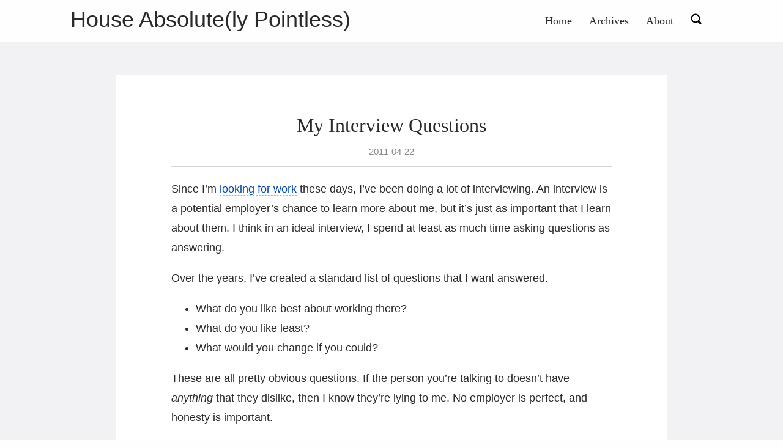

--- FILE ---
content_type: text/html; charset=utf-8
request_url: https://blog.urth.org/2011/04/22/my-interview-questions/
body_size: 8158
content:
<!doctype html><html lang=en itemscope itemtype=http://schema.org/WebPage><head><meta charset=utf-8><meta http-equiv=X-UA-Compatible content="IE=edge"><title>My Interview Questions - House Absolute(ly Pointless)</title>
<meta name=renderer content="webkit"><meta name=viewport content="width=device-width,initial-scale=1,user-scalable=yes"><meta name=MobileOptimized content="width"><meta name=HandheldFriendly content="true"><meta name=applicable-device content="pc,mobile"><meta name=theme-color content="#f8f5ec"><meta name=msapplication-navbutton-color content="#f8f5ec"><meta name=apple-mobile-web-app-capable content="yes"><meta name=apple-mobile-web-app-status-bar-style content="#f8f5ec"><meta name=mobile-web-app-capable content="yes"><meta name=author content="Dave Rolsky"><meta name=description content="Since I&amp;rsquo;m looking for work these days, I&amp;rsquo;ve been doing a lot of interviewing. An interview is a potential employer&amp;rsquo;s chance to learn more about me, but it&amp;rsquo;s just as important that I learn about them. I think in an ideal interview, I spend at least as much time asking questions as answering.
Over the years, I&amp;rsquo;ve created a standard list of questions that I want answered.
What do you like best about working there?"><meta name=generator content="Hugo 0.124.1"><link rel=canonical href=https://blog.urth.org/2011/04/22/my-interview-questions/><link rel=icon href=/favicon.ico><link rel=stylesheet href=/sass/jane.b2e4f070d18a068d89a474b3dd6bd996b92e02fe90b84f94907d3cce2f1593f7.css integrity="sha256-suTwcNGKBo2JpHSz3WvZlrkuAv6QuE+UkH08zi8Vk/c=" media=screen crossorigin=anonymous><meta property="og:title" content="My Interview Questions"><meta property="og:description" content="Since I&rsquo;m looking for work these days, I&rsquo;ve been doing a lot of interviewing. An interview is a potential employer&rsquo;s chance to learn more about me, but it&rsquo;s just as important that I learn about them. I think in an ideal interview, I spend at least as much time asking questions as answering.
Over the years, I&rsquo;ve created a standard list of questions that I want answered.
What do you like best about working there?"><meta property="og:type" content="article"><meta property="og:url" content="https://blog.urth.org/2011/04/22/my-interview-questions/"><meta property="article:section" content="posts"><meta property="article:published_time" content="2011-04-22T11:27:00+00:00"><meta property="article:modified_time" content="2025-11-22T23:10:01-06:00"><meta itemprop=name content="My Interview Questions"><meta itemprop=description content="Since I&rsquo;m looking for work these days, I&rsquo;ve been doing a lot of interviewing. An interview is a potential employer&rsquo;s chance to learn more about me, but it&rsquo;s just as important that I learn about them. I think in an ideal interview, I spend at least as much time asking questions as answering.
Over the years, I&rsquo;ve created a standard list of questions that I want answered.
What do you like best about working there?"><meta itemprop=datePublished content="2011-04-22T11:27:00+00:00"><meta itemprop=dateModified content="2025-11-22T23:10:01-06:00"><meta itemprop=wordCount content="1114"><meta itemprop=keywords content><meta name=twitter:card content="summary"><meta name=twitter:title content="My Interview Questions"><meta name=twitter:description content="Since I&rsquo;m looking for work these days, I&rsquo;ve been doing a lot of interviewing. An interview is a potential employer&rsquo;s chance to learn more about me, but it&rsquo;s just as important that I learn about them. I think in an ideal interview, I spend at least as much time asking questions as answering.
Over the years, I&rsquo;ve created a standard list of questions that I want answered.
What do you like best about working there?"><!--[if lte IE 9]><script src=https://cdnjs.cloudflare.com/ajax/libs/classlist/1.1.20170427/classList.min.js></script><![endif]--><!--[if lt IE 9]><script src=https://cdn.jsdelivr.net/npm/html5shiv@3.7.3/dist/html5shiv.min.js></script><script src=https://cdn.jsdelivr.net/npm/respond.js@1.4.2/dest/respond.min.js></script><![endif]--></head><body><div id=mobile-navbar class=mobile-navbar><div class=mobile-header-logo><a href=/ class=logo>House Absolute(ly Pointless)</a></div><div class=mobile-navbar-icon><span></span>
<span></span>
<span></span></div></div><nav id=mobile-menu class="mobile-menu slideout-menu"><ul class=mobile-menu-list><li class=mobile-menu-item><a class=menu-item-link href=https://blog.urth.org/>Home</a></li><li class=mobile-menu-item><a class=menu-item-link href=https://blog.urth.org/posts/>Archives</a></li><li class=mobile-menu-item><a class=menu-item-link href=https://blog.urth.org/about>About</a></li><li class=mobile-menu-item><a id=openSearchMobile class="mobile-menu-item-link menu-item-search" href=#><i class=iconfont><svg viewBox="0 0 1024 1024" xmlns="http://www.w3.org/2000/svg" width="18" height="18" xmlns:xlink="http://www.w3.org/1999/xlink"><path d="M973.81454219 973.81454219a91.78207815 91.78207815.0 01-129.80999631.0L682.0297247 811.83972101a425.48527711 425.48527711.0 01-230.35931791 68.16531768 428.3346319 428.3346319.0 11428.3346319-428.3346319A425.48527711 425.48527711.0 01811.83972101 682.0297247l162.02961656 161.97482118a91.83687354 91.83687354.0 01-.05479538 129.80999631zm-522.1441354-828.1209266a305.97679241 305.97679241.0 100 611.95358361 305.97679241 305.97679241.0 000-611.95358361z"/></svg></i></a></li></ul></nav><div class=modal-dialog><div class=modal-content><div id=closeSearch title=Close class=close>X</div><div class=modal-header><div class=modal-title>Search</div></div><div class=modal-body><script>(function(){var t,n="dfe133801d52b4a71",e=document.createElement("script");e.type="text/javascript",e.async=!0,e.src=(document.location.protocol=="https:"?"https:":"http:")+"//cse.google.com/cse.js?cx="+n,t=document.getElementsByTagName("script")[0],t.parentNode.insertBefore(e,t)})()</script><gcse:search></gcse:search></div></div></div><header id=header class="header container"><div class=logo-wrapper><a href=/ class=logo>House Absolute(ly Pointless)</a></div><nav class=site-navbar><ul id=menu class=menu><li class=menu-item><a class=menu-item-link href=/>Home</a></li><li class=menu-item><a class=menu-item-link href=/posts/>Archives</a></li><li class=menu-item><a class=menu-item-link href=/about>About</a></li><li class=menu-item><a id=openSearch class="menu-item-link menu-item-search" href=#><i class=iconfont><svg viewBox="0 0 1024 1024" xmlns="http://www.w3.org/2000/svg" width="18" height="18" xmlns:xlink="http://www.w3.org/1999/xlink"><path d="M973.81454219 973.81454219a91.78207815 91.78207815.0 01-129.80999631.0L682.0297247 811.83972101a425.48527711 425.48527711.0 01-230.35931791 68.16531768 428.3346319 428.3346319.0 11428.3346319-428.3346319A425.48527711 425.48527711.0 01811.83972101 682.0297247l162.02961656 161.97482118a91.83687354 91.83687354.0 01-.05479538 129.80999631zm-522.1441354-828.1209266a305.97679241 305.97679241.0 100 611.95358361 305.97679241 305.97679241.0 000-611.95358361z"/></svg></i></a></li></ul></nav></header><div id=mobile-panel><main id=main class="main bg-llight"><div class=content-wrapper><div id=content class="content container"><article class="post bg-white"><header class=post-header><h1 class=post-title>My Interview Questions</h1><div class=post-meta><time datetime=2011-04-22 class=post-time>2011-04-22</time></div></header><div class=post-content><p>Since I&rsquo;m <a href=2011/03/30/looking-for-a-new-position/>looking for work</a> these days, I&rsquo;ve been doing a lot of interviewing. An interview is a
potential employer&rsquo;s chance to learn more about me, but it&rsquo;s just as important that I learn about
them. I think in an ideal interview, I spend at least as much time asking questions as answering.</p><p>Over the years, I&rsquo;ve created a standard list of questions that I want answered.</p><ul><li>What do you like best about working there?</li><li>What do you like least?</li><li>What would you change if you could?</li></ul><p>These are all pretty obvious questions. If the person you&rsquo;re talking to doesn&rsquo;t have <em>anything</em> that
they dislike, then I know they&rsquo;re lying to me. No employer is perfect, and honesty is important.</p><ul><li>What&rsquo;s your remote work setup look like?</li></ul><p>Telecommuting can be very isolating, and the burden is really on the employer to make it work.</p><p>If the employer isn&rsquo;t already set up on some sort of chat system, that&rsquo;s a warning sign. If the
primary form of communication between their existing devs is shouting over the cubicle wall, then
it&rsquo;s probably not a good place for a telecommuter.</p><ul><li>What&rsquo;s your dev env like?</li></ul><p>If they say &ldquo;we don&rsquo;t really have one&rdquo; or &ldquo;one shared machine with one shared database&rdquo;, that&rsquo;s bad.
What I want to hear is &ldquo;you can check out the source, run 1 (maybe 2 or 3) commands, and start
hacking&rdquo;. That said, I&rsquo;m willing to work on getting them to that point if they&rsquo;re willing to pay me
to do so.</p><ul><li>How are conflicts resolved? technical, social?</li></ul><p>This comes from a past position where management effectively did nothing in the face of conflicts,
both technical and social. Conflicts need to be resolved. This can be as simple as &ldquo;Jane is the tech
lead&rdquo; for the tech side, and &ldquo;the manager gets the conflicting parties in a room to talk&rdquo; for the
social side.</p><ul><li>Do you have any sort of technical principles or vision?</li></ul><p>Or is your code base a mish mash of whatever anyone felt like doing at the time. See above about
resolving technical conflicts.</p><ul><li>What end-users do you deal with? How do they feel about the app?</li></ul><p>I (strangely) like to talking to customers and understanding how they use a product. If the tech
side never interacts with customers, that&rsquo;s a problem. If the customers hate the app but have to use
it anyway, that&rsquo;s demoralizing. I&rsquo;ll pass.</p><ul><li>How do you balance technical/business goals?</li><li>Are there reasonable goals & expectations? How are missed deadlines handled?</li></ul><p>Does the business side realize that developing software requires more than just building new
features? You need to keep the code base manageable, fix bugs, and work on infrastructure. If it&rsquo;s
just features, features, features then it&rsquo;s not the right fit for me.</p><ul><li>What is your level of tech debt?</li><li>Testing? release with failing tests? source control? code reviews? continuous integration? docs?
QA group?</li></ul><p>This is my truncated version of <a href=http://www.joelonsoftware.com/articles/fog0000000043.html>The Joel Test</a>.</p><p>If you don&rsquo;t do any of this stuff, then you can hire me to introduce good dev practices. But I&rsquo;m too
cranky to just maintain your giant ball of mud spaghetti indefinitely.</p><ul><li>How would I fit in?</li><li>What might a typical day look like?</li></ul><p>I like to know that the employer has some idea of how they would integrate me into the team and what
work I&rsquo;d be doing.</p><ul><li>What&rsquo;s the policy on releasing open source?</li></ul><p>I&rsquo;m more concerned with being able to release bug fixes for my existing projects than entirely new
ones. If I fix a bug in Moose or DateTime at work, I <strong>must</strong> be able to release it, no questions
asked.</p><p>I&rsquo;d <strong>love</strong> to also package up work code for release when appropriate, but that&rsquo;s more of a
nice-to-have.</p><ul><li>Hours?</li><li>Vacation?</li></ul><p>I won&rsquo;t be working 50 hours a week. I have a life and other things to do. The occasional crisis
happens, but some places are in permanent crisis mode.</p><p>I also plan to do things like go to conferences and visit my in-laws in Taiwan. The American
standard of 2 weeks is terrible.</p><ul><li>On-call?</li></ul><p>I don&rsquo;t really like the idea of being on-call, but if there&rsquo;s a reasonable rotation <em>and</em>
compensation for being on-call, I&rsquo;m willing to do it occasionally.</p><ul><li>&mldr;</li></ul><p>What else should I be asking? Tell me in the comments.</p><h2 id=comments>Comments</h2><p><strong>Robert, on 2011-04-22 12:39, said:</strong><br>Sometimes I am point blank and ask &ldquo;Why should I work here?&rdquo;. I am surprised sometimes by the
silence that follows.</p><p><strong>Dave Rolsky, on 2011-04-22 13:35, said:</strong><br>@Robert: Yeah, I sometimes ask that one too.</p><p><strong>Ron Savage, on 2011-04-22 17:11, said:</strong><br>Hi Dave</p><p>At one recent interview, the guy said he was working 117 (sic) hours per week. OK, so he&rsquo;s a control
freak, and can&rsquo;t delegate, and yes - it&rsquo;s a permanent crisis scenario. But I see that as an abusive
situation, and said: I work to live, not live to work.</p><p>Cheers<br>Ron</p><p><strong>Anonymous, on 2011-04-25 09:03, said:</strong><br>Yes the U.S. standard of 2 weeks is inhumane, I grew up and worked in the U.S. and have lived now in
Europe almost a decade where the minimum standard is 4 weeks (usually 5) and sick days are *not*
counted as long as you are really sick (duh) and don&rsquo;t abuse it. One huge difference I&rsquo;ve learned
(and this is anecdotal not scientific but it slaps me in the face it&rsquo;s so clear) is that Americans
are so darn tired/overworked all the time they actually do less at work per hour and seem to not be
able to focus. True, total productivity of Americans is slightly more than Europeans because they
are working that extra 3 weeks of work per year, but I bet if someone did a per hour calculation
Europeans would beat them in most work categories.</p><p>And you very rarely see a European blurring the lines between private life and work so much that
there is no difference, here they understand work is to be left for work time and private life is
for me and never to mix the two. And guess what? Everything here in Western Europe runs really
really well, in fact better than in America and people are never stressed about work. Most Americans
have no idea that things can actually work properly like this.</p><p>Americans are getting screwed by U.S. corporations and their corrupt politicians who would never
dare put a law in place that everyone has to have a minimum 4 weeks vacation or *gasp* actually a
living wage (I mean can anyone live on what is it 7 bucks an hour?? It&rsquo;s just modern day slavery)</p><p><strong>errr, on 2011-05-21 12:57, said:</strong><br>so did you get a job ?</p></div><footer class=post-footer><nav class=post-nav><a class=prev href=/2011/04/18/what-perl-6-and-5-have-done-right/><i class=iconfont><svg class="icon" viewBox="0 0 1024 1024" xmlns="http://www.w3.org/2000/svg" xmlns:xlink="http://www.w3.org/1999/xlink" width="18" height="18"><path d="M691.908486 949.511495l75.369571-89.491197c10.963703-12.998035 10.285251-32.864502-1.499144-44.378743L479.499795 515.267417l277.93508-310.326815c11.338233-12.190647 11.035334-32.285311-.638543-44.850487l-80.46666-86.564541c-11.680017-12.583596-30.356378-12.893658-41.662889-.716314L257.233596 494.235404c-11.332093 12.183484-11.041474 32.266891.657986 44.844348l80.46666 86.564541c1.772366 1.910513 3.706415 3.533476 5.750981 4.877077l306.620399 321.703933C662.505829 963.726242 680.945807 962.528973 691.908486 949.511495z"/></svg>
</i><span class="prev-text nav-default">What Perl 6 (and 5) Have Done Right</span>
<span class="prev-text nav-mobile">Next</span>
</a><a class=next href=/2011/04/25/how-to-evaluate-a-nonprofit/><span class="next-text nav-default">How to Evaluate a Nonprofit</span>
<span class="next-text nav-mobile">Prev</span>
<i class=iconfont><svg class="icon" viewBox="0 0 1024 1024" xmlns="http://www.w3.org/2000/svg" xmlns:xlink="http://www.w3.org/1999/xlink" width="18" height="18"><path d="M332.091514 74.487481l-75.369571 89.491197c-10.963703 12.998035-10.285251 32.864502 1.499144 44.378743l286.278095 300.375162L266.565125 819.058374c-11.338233 12.190647-11.035334 32.285311.638543 44.850487l80.46666 86.564541c11.680017 12.583596 30.356378 12.893658 41.662889.716314l377.434212-421.426145c11.332093-12.183484 11.041474-32.266891-.657986-44.844348l-80.46666-86.564541c-1.772366-1.910513-3.706415-3.533476-5.750981-4.877077L373.270379 71.774697c-11.777231-11.500939-30.216186-10.304694-41.178865 2.712784z"/></svg></i></a></nav><hr><div class=copyright><p class=post-content><small>Found a typo? Fix it by <a class=hexo-link href=https://github.com/autarch/blog.urth.org/edit/master/content/posts/2011-04-22-my-interview-questions.md>editing this page on GitHub</a>.</small></p></div><div class=post-comments><div class=post-content><small>Comments?<p>Share this post
on <a href=https://news.ycombinator.com/>Hacker News</a>
or <a href=https://www.reddit.com/>Reddit</a> and start a
discussion there.</p><p>You can
also <a href=mailto:autarch@urth.org>email me directly</a>.</p></small></div></div></footer></article></div></div></main><footer id=footer class=footer><div class=icon-links><a href=mailto:autarch@urth.org rel="me noopener" class=iconfont title=email><svg class="icon" viewBox="0 0 1451 1024" xmlns="http://www.w3.org/2000/svg" xmlns:xlink="http://www.w3.org/1999/xlink" width="36" height="36"><path d="M664.781909 681.472759.0 97.881301C0 3.997201 71.046997.0 71.046997.0H474.477909 961.649408h399.992405s71.046998 3.997201 71.046998 97.881301L771.345323 681.472759S764.482731 685.154773 753.594283 688.65053V688.664858C741.602731 693.493018 729.424896 695.068979 718.077952 694.839748 706.731093 695.068979 694.553173 693.493018 682.561621 688.664858V688.65053C671.644501 685.140446 664.781909 681.472759 664.781909 681.472759zm53.281707 130.131124C693.779541 811.016482 658.879232 802.205449 619.10784 767.734955 542.989056 701.759633.0 212.052267.0 212.052267V942.809523S0 1024 83.726336 1024H682.532949 753.579947h595.368192C1432.688811 1024 1432.688811 942.809523 1432.688811 942.809523V212.052267S893.138176 701.759633 817.019477 767.734955c-39.771477 34.470494-74.671786 43.295855-98.955861 43.868928z"/></svg>
</a><a href=https://github.com/houseabsolute rel="me noopener" class=iconfont title=github target=_blank><svg class="icon" style="" viewBox="0 0 1024 1024" xmlns="http://www.w3.org/2000/svg" xmlns:xlink="http://www.w3.org/1999/xlink" width="36" height="36"><path d="M512 12.672c-282.88.0-512 229.248-512 512 0 226.261333 146.688 418.133333 350.08 485.76 25.6 4.821333 34.986667-11.008 34.986667-24.618667.0-12.16-.426667-44.373333-.64-87.04C242.005334 929.664 211.968 830.08 211.968 830.08 188.672 770.986667 155.008 755.2 155.008 755.2c-46.378667-31.744 3.584-31.104 3.584-31.104 51.413333 3.584 78.421333 52.736 78.421333 52.736 45.653333 78.293333 119.850667 55.68 149.12 42.581333 4.608-33.109333 17.792-55.68 32.426667-68.48-113.706667-12.8-233.216-56.832-233.216-253.013333.0-55.893333 19.84-101.546667 52.693333-137.386667-5.76-12.928-23.04-64.981333 4.48-135.509333.0.0 42.88-13.738667 140.8 52.48 40.96-11.392 84.48-17.024 128-17.28 43.52.256 87.04 5.888 128 17.28 97.28-66.218667 140.16-52.48 140.16-52.48 27.52 70.528 10.24 122.581333 5.12 135.509333 32.64 35.84 52.48 81.493333 52.48 137.386667.0 196.693333-119.68 240-233.6 252.586667 17.92 15.36 34.56 46.762667 34.56 94.72.0 68.522667-.64 123.562667-.64 140.202666.0 13.44 8.96 29.44 35.2 24.32C877.44 942.592 1024 750.592 1024 524.672c0-282.752-229.248-512-512-512"/></svg>
</a><a href=https://blog.urth.org/index.xml rel="noopener alternate" type=application/rss+xml class=iconfont title=rss target=_blank><svg class="icon" viewBox="0 0 1024 1024" xmlns="http://www.w3.org/2000/svg" xmlns:xlink="http://www.w3.org/1999/xlink" width="30" height="30"><path d="M819.157333 1024C819.157333 574.592 449.408 204.8.0 204.8V0c561.706667.0 1024 462.293333 1024 1024H819.157333zM140.416 743.04a140.8 140.8.0 01140.501333 140.586667A140.928 140.928.0 01140.074667 1024C62.72 1024 0 961.109333.0 883.626667S62.933333 743.082667 140.416 743.04zM678.784 1024h-199.04c0-263.210667-216.533333-479.786667-479.744-479.786667v-199.04c372.352.0 678.784 306.517333 678.784 678.826667z"/></svg></a></div><div class=copyright><span class=power-by>Powered by <a class=hexo-link href=https://gohugo.io>Hugo</a>
</span><span class=division>|</span>
<span class=theme-info>Theme - <a class=theme-link href=https://github.com/xianmin/hugo-theme-jane>Jane</a>
</span><span class=copyright-year>&copy;
2007 -
2025
<span class=heart><i class=iconfont><svg class="icon" viewBox="0 0 1025 1024" xmlns="http://www.w3.org/2000/svg" xmlns:xlink="http://www.w3.org/1999/xlink" width="14" height="14"><path d="M1000.1 247.9c-15.5-37.3-37.6-70.6-65.7-98.9-54.4-54.8-125.8-85-201-85-85.7.0-166 39-221.4 107.4C456.6 103 376.3 64 290.6 64c-75.1.0-146.5 30.4-201.1 85.6-28.2 28.5-50.4 61.9-65.8 99.3-16 38.8-24 79.9-23.6 122.2.7 91.7 40.1 177.2 108.1 234.8 3.1 2.6 6 5.1 8.9 7.8 14.9 13.4 58 52.8 112.6 102.7 93.5 85.5 209.9 191.9 257.5 234.2 7 6.1 15.8 9.5 24.9 9.5 9.2.0 18.1-3.4 24.9-9.5 34.5-30.7 105.8-95.9 181.4-165 74.2-67.8 150.9-138 195.8-178.2 69.5-57.9 109.6-144.4 109.9-237.3.1-42.5-8-83.6-24-122.2z" fill="#8a8a8a"/></svg>
</i></span><span class=author>Dave Rolsky
</span></span><span><p xmlns:cc=http://creativecommons.org/ns#><a rel=cc:attributionURL href=https://blog.urth.org/>This work</a> by <span property="cc:attributionName">David Rolsky</span> is licensed under <a href="http://creativecommons.org/licenses/by-sa/4.0/?ref=chooser-v1" target=_blank rel="license noopener noreferrer" style=display:inline-block>CC BY-SA 4.0<img style=height:22px!important;margin-left:3px;vertical-align:text-bottom src="https://mirrors.creativecommons.org/presskit/icons/cc.svg?ref=chooser-v1"><img style=height:22px!important;margin-left:3px;vertical-align:text-bottom src="https://mirrors.creativecommons.org/presskit/icons/by.svg?ref=chooser-v1"><img style=height:22px!important;margin-left:3px;vertical-align:text-bottom src="https://mirrors.creativecommons.org/presskit/icons/sa.svg?ref=chooser-v1"></a></p></span></div></footer><div class=back-to-top id=back-to-top><i class=iconfont><svg class="icon" viewBox="0 0 1024 1024" xmlns="http://www.w3.org/2000/svg" xmlns:xlink="http://www.w3.org/1999/xlink" width="35" height="35"><path d="M510.866688 227.694839 95.449397 629.218702h235.761562L329.15309 958.01517h362.40389L691.55698 628.188232l241.942331-3.089361L510.866688 227.694839zM63.840492 63.962777h894.052392v131.813095H63.840492V63.962777zm0 0"/></svg></i></div></div><script src=https://cdn.jsdelivr.net/npm/jquery@3.2.1/dist/jquery.min.js integrity="sha256-hwg4gsxgFZhOsEEamdOYGBf13FyQuiTwlAQgxVSNgt4=" crossorigin=anonymous></script><script src=https://cdn.jsdelivr.net/npm/slideout@1.0.1/dist/slideout.min.js integrity="sha256-t+zJ/g8/KXIJMjSVQdnibt4dlaDxc9zXr/9oNPeWqdg=" crossorigin=anonymous></script><script type=text/javascript src=/js/main.e17ac772989ed66e786e35ee156ec35155787871276d3ea6a614f3cae6a8f3c9.js integrity="sha256-4XrHcpie1m54bjXuFW7DUVV4eHEnbT6mphTzyuao88k=" crossorigin=anonymous></script><script>$("#openSearch, #openSearchMobile").click(function(){$(".modal-dialog").addClass("visible")}),$("#closeSearch").click(function(){$(".modal-dialog").removeClass("visible")}),$(document).click(function(e){$(e.target).closest(".modal-content, #openSearch, #openSearchMobile").length||$("body").find(".modal-dialog").removeClass("visible")})</script></body></html>

--- FILE ---
content_type: text/css; charset=utf-8
request_url: https://blog.urth.org/sass/jane.b2e4f070d18a068d89a474b3dd6bd996b92e02fe90b84f94907d3cce2f1593f7.css
body_size: 9757
content:
@charset "UTF-8";
aside {
  background-color: #FFFADF;
  border: 1px solid #BBB;
  padding: 0.5rem 1rem; }

/*! normalize.css v3.0.2 | MIT License | git.io/normalize */
/**
 * 1. Set default font family to sans-serif.
 * 2. Prevent iOS text size adjust after orientation change, without disabling
 *    user zoom.
 */
html {
  font-family: sans-serif;
  /* 1 */
  -ms-text-size-adjust: 100%;
  /* 2 */
  -webkit-text-size-adjust: 100%;
  /* 2 */ }

/**
 * Remove default margin.
 */
body {
  margin: 0; }

/* HTML5 display definitions
   ========================================================================== */
/**
 * Correct `block` display not defined for any HTML5 element in IE 8/9.
 * Correct `block` display not defined for `details` or `summary` in IE 10/11
 * and Firefox.
 * Correct `block` display not defined for `main` in IE 11.
 */
article,
aside,
details,
figcaption,
figure,
footer,
header,
hgroup,
main,
menu,
nav,
section,
summary {
  display: block; }

/**
 * 1. Correct `inline-block` display not defined in IE 8/9.
 * 2. Normalize vertical alignment of `progress` in Chrome, Firefox, and Opera.
 */
audio,
canvas,
progress,
video {
  display: inline-block;
  /* 1 */
  vertical-align: baseline;
  /* 2 */ }

/**
 * Prevent modern browsers from displaying `audio` without controls.
 * Remove excess height in iOS 5 devices.
 */
audio:not([controls]) {
  display: none;
  height: 0; }

/**
 * Address `[hidden]` styling not present in IE 8/9/10.
 * Hide the `template` element in IE 8/9/11, Safari, and Firefox < 22.
 */
[hidden],
template {
  display: none; }

/* Links
   ========================================================================== */
/**
 * Remove the gray background color from active links in IE 10.
 */
a {
  background-color: transparent; }

/**
 * Improve readability when focused and also mouse hovered in all browsers.
 */
a:active,
a:hover {
  outline: 0; }

/* Text-level semantics
   ========================================================================== */
/**
 * Address styling not present in IE 8/9/10/11, Safari, and Chrome.
 */
abbr[title] {
  border-bottom: 1px dotted; }

/**
 * Address style set to `bolder` in Firefox 4+, Safari, and Chrome.
 */
b,
strong {
  font-weight: bold; }

/**
 * Address styling not present in Safari and Chrome.
 */
dfn {
  font-style: italic; }

/**
 * Address variable `h1` font-size and margin within `section` and `article`
 * contexts in Firefox 4+, Safari, and Chrome.
 */
h1 {
  font-size: 2em;
  margin: 0.67em 0; }

/**
 * Address styling not present in IE 8/9.
 */
mark {
  background: #ff0;
  color: #000; }

/**
 * Address inconsistent and variable font size in all browsers.
 */
small {
  font-size: 80%; }

/**
 * Prevent `sub` and `sup` affecting `line-height` in all browsers.
 */
sub,
sup {
  font-size: 75%;
  line-height: 0;
  position: relative;
  vertical-align: baseline; }

sup {
  top: -0.5em; }

sub {
  bottom: -0.25em; }

/* Embedded content
   ========================================================================== */
/**
 * Remove border when inside `a` element in IE 8/9/10.
 */
img {
  border: 0; }

/**
 * Correct overflow not hidden in IE 9/10/11.
 */
svg:not(:root) {
  overflow: hidden; }

/* Grouping content
   ========================================================================== */
/**
 * Address margin not present in IE 8/9 and Safari.
 */
figure {
  margin: 1em; }

/**
 * Address differences between Firefox and other browsers.
 */
hr {
  -moz-box-sizing: content-box;
  box-sizing: content-box;
  height: 0; }

/**
 * Contain overflow in all browsers.
 */
pre {
  overflow: auto; }

/**
 * Address odd `em`-unit font size rendering in all browsers.
 */
code,
kbd,
pre,
samp {
  font-family: monospace, monospace;
  font-size: 1em; }

/* Forms
   ========================================================================== */
/**
 * Known limitation: by default, Chrome and Safari on OS X allow very limited
 * styling of `select`, unless a `border` property is set.
 */
/**
 * 1. Correct color not being inherited.
 *    Known issue: affects color of disabled elements.
 * 2. Correct font properties not being inherited.
 * 3. Address margins set differently in Firefox 4+, Safari, and Chrome.
 */
button,
input,
optgroup,
select,
textarea {
  color: inherit;
  /* 1 */
  font: inherit;
  /* 2 */
  margin: 0;
  /* 3 */ }

/**
 * Address `overflow` set to `hidden` in IE 8/9/10/11.
 */
button {
  overflow: visible; }

/**
 * Address inconsistent `text-transform` inheritance for `button` and `select`.
 * All other form control elements do not inherit `text-transform` values.
 * Correct `button` style inheritance in Firefox, IE 8/9/10/11, and Opera.
 * Correct `select` style inheritance in Firefox.
 */
button,
select {
  text-transform: none; }

/**
 * 1. Avoid the WebKit bug in Android 4.0.* where (2) destroys native `audio`
 *    and `video` controls.
 * 2. Correct inability to style clickable `input` types in iOS.
 * 3. Improve usability and consistency of cursor style between image-type
 *    `input` and others.
 */
button,
html input[type="button"],
input[type="reset"],
input[type="submit"] {
  -webkit-appearance: button;
  /* 2 */
  cursor: pointer;
  /* 3 */ }

/**
 * Re-set default cursor for disabled elements.
 */
button[disabled],
html input[disabled] {
  cursor: default; }

/**
 * Remove inner padding and border in Firefox 4+.
 */
button::-moz-focus-inner,
input::-moz-focus-inner {
  border: 0;
  padding: 0; }

/**
 * Address Firefox 4+ setting `line-height` on `input` using `!important` in
 * the UA stylesheet.
 */
input {
  line-height: normal; }

/**
 * It's recommended that you don't attempt to style these elements.
 * Firefox's implementation doesn't respect box-sizing, padding, or width.
 *
 * 1. Address box sizing set to `content-box` in IE 8/9/10.
 * 2. Remove excess padding in IE 8/9/10.
 */
input[type="checkbox"],
input[type="radio"] {
  box-sizing: border-box;
  /* 1 */
  padding: 0;
  /* 2 */ }

/**
 * Fix the cursor style for Chrome's increment/decrement buttons. For certain
 * `font-size` values of the `input`, it causes the cursor style of the
 * decrement button to change from `default` to `text`.
 */
input[type="number"]::-webkit-inner-spin-button,
input[type="number"]::-webkit-outer-spin-button {
  height: auto; }

/**
 * 1. Address `appearance` set to `searchfield` in Safari and Chrome.
 * 2. Address `box-sizing` set to `border-box` in Safari and Chrome
 *    (include `-moz` to future-proof).
 */
input[type="search"] {
  -webkit-appearance: textfield;
  /* 1 */
  -moz-box-sizing: content-box;
  -webkit-box-sizing: content-box;
  /* 2 */
  box-sizing: content-box; }

/**
 * Remove inner padding and search cancel button in Safari and Chrome on OS X.
 * Safari (but not Chrome) clips the cancel button when the search input has
 * padding (and `textfield` appearance).
 */
input[type="search"]::-webkit-search-cancel-button,
input[type="search"]::-webkit-search-decoration {
  -webkit-appearance: none; }

/**
 * Define consistent border, margin, and padding.
 */
fieldset {
  border: 1px solid #c0c0c0;
  margin: 0 2px;
  padding: 0.35em 0.625em 0.75em; }

/**
 * 1. Correct `color` not being inherited in IE 8/9/10/11.
 * 2. Remove padding so people aren't caught out if they zero out fieldsets.
 */
legend {
  border: 0;
  /* 1 */
  padding: 0;
  /* 2 */ }

/**
 * Remove default vertical scrollbar in IE 8/9/10/11.
 */
textarea {
  overflow: auto; }

/**
 * Don't inherit the `font-weight` (applied by a rule above).
 * NOTE: the default cannot safely be changed in Chrome and Safari on OS X.
 */
optgroup {
  font-weight: bold; }

/* Tables
   ========================================================================== */
/**
 * Remove most spacing between table cells.
 */
table {
  border-collapse: collapse;
  border-spacing: 0; }

td,
th {
  padding: 0; }

html {
  font-size: 18px;
  box-sizing: border-box; }

body {
  padding: 0;
  margin: 0;
  font-family: "Source Sans Pro", "Helvetica Neue", Arial, sans-serif;
  font-weight: normal;
  -webkit-font-smoothing: antialiased;
  -moz-osx-font-smoothing: grayscale;
  line-height: 1.8;
  color: rgba(0, 0, 0, 0.84);
  background: #fefefe;
  scroll-behavior: smooth; }

@media screen and (max-width: 1080px) {
  body {
    border-top: 0; } }

::selection {
  background: #0047AB;
  color: #fff; }

img {
  max-width: 100%;
  height: auto;
  display: inline-block;
  vertical-align: middle; }

a {
  color: rgba(0, 0, 0, 0.84);
  text-decoration: none; }

h1 {
  font-size: 1.6em;
  font-family: Athelas, STHeiti, Microsoft Yahei, serif; }

h2 {
  font-size: 1.5em;
  font-family: Athelas, STHeiti, Microsoft Yahei, serif; }

h3 {
  font-size: 1.3em;
  font-family: Athelas, STHeiti, Microsoft Yahei, serif; }

h4 {
  font-size: 1.2em;
  font-family: Athelas, STHeiti, Microsoft Yahei, serif; }

h5 {
  font-size: 1.1em;
  font-family: Athelas, STHeiti, Microsoft Yahei, serif; }

h6 {
  font-size: 1em;
  font-family: Athelas, STHeiti, Microsoft Yahei, serif; }

.container {
  margin: 0 auto;
  width: 1080px; }

@media screen and (max-width: 1080px) {
  .container {
    width: 100%; } }

.content-wrapper {
  padding: 3em 0 1px 0; }

.video-container {
  position: relative;
  padding-bottom: 56.25%;
  /* 16:9 */
  padding-top: 25px;
  height: 0; }

.video-container iframe {
  position: absolute;
  top: 0;
  left: 0;
  width: 100%;
  height: 100%; }

.bg-llight {
  background-color: #f2f2f5; }

.bg-white {
  background-color: #FFF; }

.header:before, .header:after {
  content: " ";
  display: table; }

.header:after {
  clear: both; }

.header .logo-wrapper {
  float: left;
  padding-left: 15px; }
  .header .logo-wrapper .logo {
    font-size: 36px;
    font-family: cursive, LiSu, sans-serif; }

@media screen and (max-width: 1080px) {
  .header .logo-wrapper {
    display: none; } }

.header .site-navbar .menu {
  float: right;
  padding-right: 15px;
  font-family: Athelas, STHeiti, Microsoft Yahei, serif; }
  .header .site-navbar .menu .active {
    font-weight: 700; }
  .header .site-navbar .menu .menu-item {
    display: inline-block;
    margin-left: 1em;
    margin-right: 1em;
    position: relative; }
    .header .site-navbar .menu .menu-item + .menu-item {
      margin-left: 10px; }
    .header .site-navbar .menu .menu-item .submenu {
      visibility: hidden;
      position: absolute;
      top: 120%;
      transition: 0.2s 1s;
      list-style: none;
      padding: 0;
      background: #fff;
      white-space: nowrap;
      border: 1px solid #ddd;
      border-bottom: none;
      transition: 0.2s 0.2s;
      /* delay of seconds on hover off */
      z-index: 99; }
      .header .site-navbar .menu .menu-item .submenu li {
        border-bottom: 1px solid #ddd; }
        .header .site-navbar .menu .menu-item .submenu li a {
          padding: 12px; }
    .header .site-navbar .menu .menu-item:hover .submenu {
      visibility: visible;
      transition-delay: 0s;
      /* react immediately on hover */ }
  .header .site-navbar .menu .menu-item-link {
    font-size: 18px; }

.header .menu-parent::after {
  content: " ▼";
  font-size: 11px; }

.header .menu a:hover {
  color: #0047AB; }

@media screen and (max-width: 1080px) {
  .header .site-navbar {
    display: none; } }

.header .menu-item-lang .icon-globe::before {
  font-size: 0.9em; }

@media screen and (max-width: 1080px) {
  .header {
    padding: 50px 0 0;
    text-align: center; } }

.post {
  padding: 3em 5em;
  margin: 0 5em 3em; }
  .post .post-header {
    margin-bottom: 20px;
    text-align: center;
    padding-bottom: 10px;
    border-bottom: 2px LightGrey solid; }
    .post .post-header .post-title {
      margin: 0;
      font-size: 1.8em;
      font-weight: 400;
      font-family: Athelas, STHeiti, Microsoft Yahei, serif; }
      .post .post-header .post-title .post-pinned svg {
        vertical-align: middle;
        width: 24px;
        height: 24px;
        fill: #0047AB; }
    .post .post-header .post-link {
      display: inline-block;
      vertical-align: middle;
      transform: translateZ(0);
      backface-visibility: hidden;
      box-shadow: 0 0 1px transparent;
      position: relative;
      overflow: hidden; }
      .post .post-header .post-link:before {
        content: '';
        position: absolute;
        z-index: -1;
        height: 2px;
        bottom: 0;
        left: 51%;
        right: 51%;
        background: #0047AB;
        transition-duration: 0.2s;
        transition-property: right, left;
        transition-timing-function: ease-out; }
      .post .post-header .post-link.active:before, .post .post-header .post-link:active:before, .post .post-header .post-link:focus:before, .post .post-header .post-link:hover:before {
        right: 0;
        left: 0; }
    .post .post-header .post-meta {
      font-size: 14px;
      color: #8a8a8a; }
      .post .post-header .post-meta .post-time {
        font-size: 15px; }
      .post .post-header .post-meta .post-category {
        display: inline; }
        .post .post-header .post-meta .post-category a::before {
          content: '·'; }
      .post .post-header .post-meta a {
        color: inherit; }
        .post .post-header .post-meta a:hover {
          color: #0047AB; }
      .post .post-header .post-meta .more-meta::before {
        content: '·'; }
  .post .post-toc .post-toc-title {
    font-size: 1em;
    max-width: 9em;
    border: 0;
    font-weight: normal;
    padding: 0.05em 0.5em;
    line-height: 1em; }
  .post .post-toc .post-toc-content {
    display: block;
    padding: 0.5em 2em 0.5em 0.5em;
    margin-top: -1.5em;
    line-height: 1.3em;
    /* Hugo Table of Contents have extra dot in front */ }
    .post .post-toc .post-toc-content ul {
      padding-left: 20px;
      list-style-type: none; }
      .post .post-toc .post-toc-content ul ul {
        list-style: disc; }
        .post .post-toc .post-toc-content ul ul ul {
          list-style: circle; }
        .post .post-toc .post-toc-content ul ul li > a {
          color: #139; }
        .post .post-toc .post-toc-content ul ul li > a:hover {
          color: #900; }
  @media screen and (min-width: 1080px) {
    .post .post-toc {
      display: none;
      border: 1px solid #CCC;
      background: white;
      box-shadow: 0 0 1em #777777;
      position: fixed;
      top: 0;
      right: 0;
      max-height: 80%;
      overflow: auto;
      z-index: 99; }
      .post .post-toc .post-toc-content {
        display: none; }
      .post .post-toc:hover .post-toc-content {
        display: block; } }
  @media screen and (max-width: 1080px) {
    .post .post-toc {
      padding: 10px;
      border-bottom: 2px LightGrey solid;
      word-wrap: break-word; } }
  .post .post-content {
    word-wrap: break-word;
    /* Background */
    /* LineTableTD */
    /* LineTable */
    /* LineHighlight */
    /* LineNumbersTable */
    /* LineNumbers */
    /* Keyword */
    /* KeywordConstant */
    /* KeywordDeclaration */
    /* KeywordNamespace */
    /* KeywordPseudo */
    /* KeywordReserved */
    /* KeywordType */
    /* Name */
    /* NameAttribute */
    /* NameBuiltin */
    /* NameBuiltinPseudo */
    /* NameClass */
    /* NameConstant */
    /* NameDecorator */
    /* NameEntity */
    /* NameException */
    /* NameFunction */
    /* NameFunctionMagic */
    /* NameLabel */
    /* NameNamespace */
    /* NameOther */
    /* NameProperty */
    /* NameTag */
    /* NameVariable */
    /* NameVariableClass */
    /* NameVariableGlobal */
    /* NameVariableInstance */
    /* NameVariableMagic */
    /* Literal */
    /* LiteralDate */
    /* LiteralString */
    /* LiteralStringAffix */
    /* LiteralStringBacktick */
    /* LiteralStringChar */
    /* LiteralStringDelimiter */
    /* LiteralStringDoc */
    /* LiteralStringDouble */
    /* LiteralStringEscape */
    /* LiteralStringHeredoc */
    /* LiteralStringInterpol */
    /* LiteralStringOther */
    /* LiteralStringRegex */
    /* LiteralStringSingle */
    /* LiteralStringSymbol */
    /* LiteralNumber */
    /* LiteralNumberBin */
    /* LiteralNumberFloat */
    /* LiteralNumberHex */
    /* LiteralNumberInteger */
    /* LiteralNumberIntegerLong */
    /* LiteralNumberOct */
    /* OperatorWord */
    /* Comment */
    /* CommentHashbang */
    /* CommentMultiline */
    /* CommentSingle */
    /* CommentSpecial */
    /* CommentPreproc */
    /* CommentPreprocFile */
    /* Generic */
    /* GenericDeleted */
    /* GenericEmph */
    /* GenericError */
    /* GenericHeading */
    /* GenericInserted */
    /* GenericOutput */
    /* GenericPrompt */
    /* GenericStrong */
    /* GenericSubheading */
    /* GenericTraceback */ }
    .post .post-content h1 {
      font-weight: 600;
      font-family: Athelas, STHeiti, Microsoft Yahei, serif; }
    .post .post-content h2 {
      font-weight: 600;
      font-family: Athelas, STHeiti, Microsoft Yahei, serif; }
    .post .post-content h3 {
      font-weight: 600;
      font-family: Athelas, STHeiti, Microsoft Yahei, serif; }
    .post .post-content h4 {
      font-weight: 600;
      font-family: Athelas, STHeiti, Microsoft Yahei, serif; }
    .post .post-content h5 {
      font-weight: 600;
      font-family: Athelas, STHeiti, Microsoft Yahei, serif; }
    .post .post-content h6 {
      font-weight: 600;
      font-family: Athelas, STHeiti, Microsoft Yahei, serif; }
    .post .post-content h1 {
      border-bottom: 1px solid #ddd;
      margin-top: 2em; }
    .post .post-content h2 {
      border-bottom: 1px solid #ddd;
      margin-top: 2em; }
    .post .post-content h3 {
      margin-top: 1.5em; }
    .post .post-content a {
      color: #0047AB;
      border-bottom: 1px dashed rgba(0, 71, 171, 0.4); }
      .post .post-content a:hover {
        border-bottom: 1px solid #0047AB; }
    .post .post-content iframe {
      margin: 0 auto;
      display: block;
      width: 100%; }
    .post .post-content > table {
      border: none;
      width: 100%; }
      .post .post-content > table td {
        background-color: #F0E4E4;
        border: 3px solid #FFF;
        padding: 5px 15px; }
      .post .post-content > table th {
        text-align: left;
        background-color: #A65B5B;
        color: #FFF;
        border: 3px solid #FFF;
        padding: 5px 15px; }
    .post .post-content .post-summary {
      margin-bottom: 1em; }
    .post .post-content .read-more {
      text-align: right; }
      .post .post-content .read-more .read-more-link {
        color: #0047AB;
        font-size: 1.1em;
        font-family: Athelas, STHeiti, Microsoft Yahei, serif; }
        .post .post-content .read-more .read-more-link:hover {
          border-bottom: 1px solid #0047AB; }
    .post .post-content kbd {
      display: inline-block;
      padding: 0.25em;
      background-color: #fafafa;
      border: 1px solid #dbdbdb;
      border-bottom-color: #b5b5b5;
      border-radius: 3px;
      box-shadow: inset 0 -1px 0 #b5b5b5;
      font-size: 0.8em;
      line-height: 1.25;
      font-family: "SFMono-Regular","Liberation Mono","Roboto Mono",Menlo,Monaco,Consolas,"Courier New",Courier,monospace;
      color: #4a4a4a; }
    .post .post-content dl dt::after {
      content: ':'; }
    .post .post-content .task-list {
      list-style: none;
      padding-left: 1.5rem; }
    .post .post-content .MJXc-display {
      overflow-x: auto;
      overflow-y: hidden; }
    .post .post-content code {
      padding: 3px 7px;
      background: #f0f2f5;
      border-radius: 4px;
      color: #c7254e; }
    .post .post-content code, .post .post-content pre {
      font-size: 0.9em;
      font-family: Menlo, Consolas, "Source Code Pro", Inconsolata, Monaco, "Courier New", monospace; }
    .post .post-content a code {
      border-bottom: 1px dashed rgba(0, 71, 171, 0.4); }
      .post .post-content a code:hover {
        border-bottom: 1px solid #0047AB; }
    .post .post-content .highlight > .chroma {
      margin: 1em 0;
      overflow-x: auto;
      position: relative;
      border: 2px solid #dddddd;
      line-height: 1.6; }
      .post .post-content .highlight > .chroma code {
        padding: 0;
        /* remove normal code padding */
        color: inherit; }
      .post .post-content .highlight > .chroma pre {
        margin: 0;
        /* remove normal pre margin */ }
      .post .post-content .highlight > .chroma table {
        position: relative;
        padding: 0.8em 0; }
        .post .post-content .highlight > .chroma table::after {
          position: absolute;
          top: 0;
          right: 0;
          padding: 0 7px;
          font-size: 0.8em;
          font-weight: bold;
          color: #b1b1b1;
          content: 'Code'; }
      .post .post-content .highlight > .chroma > table::after {
        content: attr(data-lang);
        text-transform: capitalize; }
      .post .post-content .highlight > .chroma .lnt {
        color: #cacaca; }
    .post .post-content .chroma {
      color: #586e75;
      background-color: #f0f2f5; }
    .post .post-content .chroma .lntd {
      vertical-align: top;
      padding: 0;
      margin: 0;
      border: 0; }
    .post .post-content .chroma .lntable {
      border-spacing: 0;
      padding: 0;
      margin: 0;
      border: 0;
      width: auto;
      overflow: auto;
      display: block; }
    .post .post-content .chroma .hl {
      display: block;
      width: 100%;
      background-color: #ffc; }
    .post .post-content .chroma .lntd:first-of-type {
      margin-right: 0.4em;
      padding: 0 0.8em 0 0.4em; }
    .post .post-content .chroma .ln {
      margin-right: 0.4em;
      padding: 0 0.4em 0 0.4em; }
    .post .post-content .chroma .k {
      color: #859900; }
    .post .post-content .chroma .kc {
      color: #859900;
      font-weight: bold; }
    .post .post-content .chroma .kd {
      color: #859900; }
    .post .post-content .chroma .kn {
      color: #dc322f;
      font-weight: bold; }
    .post .post-content .chroma .kp {
      color: #859900; }
    .post .post-content .chroma .kr {
      color: #859900; }
    .post .post-content .chroma .kt {
      color: #859900;
      font-weight: bold; }
    .post .post-content .chroma .n {
      color: #268bd2; }
    .post .post-content .chroma .na {
      color: #268bd2; }
    .post .post-content .chroma .nb {
      color: #cb4b16; }
    .post .post-content .chroma .bp {
      color: #268bd2; }
    .post .post-content .chroma .nc {
      color: #cb4b16; }
    .post .post-content .chroma .no {
      color: #268bd2; }
    .post .post-content .chroma .nd {
      color: #268bd2; }
    .post .post-content .chroma .ni {
      color: #268bd2; }
    .post .post-content .chroma .ne {
      color: #268bd2; }
    .post .post-content .chroma .nf {
      color: #268bd2; }
    .post .post-content .chroma .fm {
      color: #268bd2; }
    .post .post-content .chroma .nl {
      color: #268bd2; }
    .post .post-content .chroma .nn {
      color: #268bd2; }
    .post .post-content .chroma .nx {
      color: #268bd2; }
    .post .post-content .chroma .py {
      color: #268bd2; }
    .post .post-content .chroma .nt {
      color: #268bd2;
      font-weight: bold; }
    .post .post-content .chroma .nv {
      color: #268bd2; }
    .post .post-content .chroma .vc {
      color: #268bd2; }
    .post .post-content .chroma .vg {
      color: #268bd2; }
    .post .post-content .chroma .vi {
      color: #268bd2; }
    .post .post-content .chroma .vm {
      color: #268bd2; }
    .post .post-content .chroma .l {
      color: #2aa198; }
    .post .post-content .chroma .ld {
      color: #2aa198; }
    .post .post-content .chroma .s {
      color: #2aa198; }
    .post .post-content .chroma .sa {
      color: #2aa198; }
    .post .post-content .chroma .sb {
      color: #2aa198; }
    .post .post-content .chroma .sc {
      color: #2aa198; }
    .post .post-content .chroma .dl {
      color: #2aa198; }
    .post .post-content .chroma .sd {
      color: #2aa198; }
    .post .post-content .chroma .s2 {
      color: #2aa198; }
    .post .post-content .chroma .se {
      color: #2aa198; }
    .post .post-content .chroma .sh {
      color: #2aa198; }
    .post .post-content .chroma .si {
      color: #2aa198; }
    .post .post-content .chroma .sx {
      color: #2aa198; }
    .post .post-content .chroma .sr {
      color: #2aa198; }
    .post .post-content .chroma .s1 {
      color: #2aa198; }
    .post .post-content .chroma .ss {
      color: #2aa198; }
    .post .post-content .chroma .m {
      color: #2aa198;
      font-weight: bold; }
    .post .post-content .chroma .mb {
      color: #2aa198;
      font-weight: bold; }
    .post .post-content .chroma .mf {
      color: #2aa198;
      font-weight: bold; }
    .post .post-content .chroma .mh {
      color: #2aa198;
      font-weight: bold; }
    .post .post-content .chroma .mi {
      color: #2aa198;
      font-weight: bold; }
    .post .post-content .chroma .il {
      color: #2aa198;
      font-weight: bold; }
    .post .post-content .chroma .mo {
      color: #2aa198;
      font-weight: bold; }
    .post .post-content .chroma .ow {
      color: #859900; }
    .post .post-content .chroma .c {
      color: #93a1a1;
      font-style: italic; }
    .post .post-content .chroma .ch {
      color: #93a1a1;
      font-style: italic; }
    .post .post-content .chroma .cm {
      color: #93a1a1;
      font-style: italic; }
    .post .post-content .chroma .c1 {
      color: #93a1a1;
      font-style: italic; }
    .post .post-content .chroma .cs {
      color: #93a1a1;
      font-style: italic; }
    .post .post-content .chroma .cp {
      color: #93a1a1;
      font-style: italic; }
    .post .post-content .chroma .cpf {
      color: #93a1a1;
      font-style: italic; }
    .post .post-content .chroma .g {
      color: #d33682; }
    .post .post-content .chroma .gd {
      color: #d33682; }
    .post .post-content .chroma .ge {
      color: #d33682; }
    .post .post-content .chroma .gr {
      color: #d33682; }
    .post .post-content .chroma .gh {
      color: #d33682; }
    .post .post-content .chroma .gi {
      color: #d33682; }
    .post .post-content .chroma .go {
      color: #d33682; }
    .post .post-content .chroma .gp {
      color: #d33682; }
    .post .post-content .chroma .gs {
      color: #d33682; }
    .post .post-content .chroma .gu {
      color: #d33682; }
    .post .post-content .chroma .gt {
      color: #d33682; }
    .post .post-content p > img {
      cursor: pointer; }
    .post .post-content figure a:hover {
      border: 0; }
    .post .post-content figure.center {
      clear: both;
      display: block;
      margin-left: auto;
      margin-right: auto; }
    .post .post-content figure.right {
      float: right;
      margin-left: 1.5em; }
    .post .post-content figure.left {
      float: left;
      margin-right: 1.5em; }
    .post .post-content figure figcaption {
      margin-top: 0.5em;
      text-align: center;
      line-height: 1.5em; }
      .post .post-content figure figcaption h4 {
        color: #b5b5b5;
        margin: 0; }
      .post .post-content figure figcaption p {
        font-size: 0.9em;
        color: #b5b5b5;
        font-style: italic;
        margin: 0; }
    .post .post-content blockquote {
      margin: 1em auto;
      color: #555555;
      background-color: #F6F6F6;
      border-left: 4px solid #999;
      position: relative;
      line-height: 1.6;
      font-family: Open Sans; }
      @media screen and (min-width: 1080px) {
        .post .post-content blockquote {
          padding: 0.2em 2em 0.2em 3em; }
          .post .post-content blockquote::before {
            font-family: Arial;
            content: "\201C";
            color: #999;
            font-size: 4em;
            position: absolute;
            left: 10px;
            top: -10px; } }
      @media screen and (max-width: 1080px) {
        .post .post-content blockquote {
          padding: 0.2em 1em; } }
      .post .post-content blockquote footer {
        color: #333333;
        margin-bottom: 1em; }
      .post .post-content blockquote cite:before {
        content: '\2014';
        padding-right: .3em;
        padding-left: .3em; }
  .post .header-link {
    margin-left: 0.5em;
    fill: currentColor;
    visibility: hidden; }
  .post .post-content-header:hover .header-link {
    visibility: visible; }
  .post .post-copyright {
    padding: 10px;
    background-color: rgba(181, 181, 181, 0.1);
    border: 1px solid #e1e1e1;
    border-left: solid;
    margin-top: 3em;
    width: 100%; }
    .post .post-copyright .copyright-item {
      margin: 5px 0; }
      .post .post-copyright .copyright-item a {
        color: #0047AB;
        word-wrap: break-word; }
        .post .post-copyright .copyright-item a:hover {
          border-bottom: 1px solid #0047AB; }
      .post .post-copyright .copyright-item .item-title {
        display: table-cell;
        min-width: 5rem;
        text-align: right;
        font-weight: bold; }
        .post .post-copyright .copyright-item .item-title:after {
          content: " :"; }
      .post .post-copyright .copyright-item .item-content {
        display: table-cell;
        padding-left: .5rem; }
  .post .post-reward {
    margin-top: 20px;
    padding-top: 10px;
    text-align: center;
    border-top: 1px dashed #e6e6e6; }
    .post .post-reward .reward-button {
      margin: 15px 0;
      padding: 3px 7px;
      display: inline-block;
      color: #0047AB;
      border: 1px solid #0047AB;
      border-radius: 5px;
      cursor: pointer; }
      .post .post-reward .reward-button:hover {
        color: #fefefe;
        background-color: #0047AB;
        transition: 0.5s; }
    .post .post-reward #reward:checked ~ .qr-code {
      display: block; }
    .post .post-reward #reward:checked ~ .reward-button {
      display: none; }
    .post .post-reward .qr-code {
      display: none; }
      .post .post-reward .qr-code .qr-code-image {
        display: inline-block;
        min-width: 200px;
        width: 40%;
        margin-top: 15px; }
        .post .post-reward .qr-code .qr-code-image span {
          display: inline-block;
          width: 100%;
          margin: 8px 0; }
      .post .post-reward .qr-code .image {
        width: 200px;
        height: 200px; }
  .post .post-footer {
    font-family: Athelas, STHeiti, Microsoft Yahei, serif; }
    .post .post-footer .post-tags {
      margin-top: 1em; }
      .post .post-footer .post-tags a {
        color: #0047AB;
        word-break: break-all;
        margin-right: 10px; }
        .post .post-footer .post-tags a:hover {
          border-bottom: 1px solid #0047AB; }
        .post .post-footer .post-tags a::before {
          content: '#'; }
    .post .post-footer .post-nav {
      margin-top: 1em; }
      .post .post-footer .post-nav:before, .post .post-footer .post-nav:after {
        content: " ";
        display: table; }
      .post .post-footer .post-nav:after {
        clear: both; }
      .post .post-footer .post-nav .prev,
      .post .post-footer .post-nav .next {
        font-weight: 600;
        font-size: 18px;
        font-family: Athelas, STHeiti, Microsoft Yahei, serif;
        transition-property: transform;
        transition-timing-function: ease-out;
        transition-duration: 0.3s; }
      .post .post-footer .post-nav .prev {
        float: left; }
        .post .post-footer .post-nav .prev:hover {
          color: #0047AB;
          transform: translateX(-4px); }
      .post .post-footer .post-nav .next {
        float: right; }
        .post .post-footer .post-nav .next:hover {
          color: #0047AB;
          transform: translateX(4px); }
      .post .post-footer .post-nav .nav-mobile {
        display: none; }
  @media screen and (max-width: 1080px) {
    .post .post-footer .post-nav .nav-default {
      display: none; }
    .post .post-footer .post-nav .nav-mobile {
      display: inline; } }
  .post .footnotes {
    margin-top: 50px;
    font-size: 0.9em; }
    .post .footnotes hr {
      border-style: solid;
      color: #dddddd; }
  .post .footnote-ref {
    border-bottom: 0px !important;
    display: inline;
    position: relative;
    margin-left: 3px; }
    .post .footnote-ref:hover + .fn-content {
      opacity: 1;
      visibility: visible;
      transform: translate3d(0, 0, 0) rotate3d(0, 0, 0, 0); }
  .post .fn-content {
    position: absolute;
    display: inline-block;
    z-index: 14;
    left: 50%;
    bottom: 100%;
    line-height: 1.3;
    border-radius: 0.5em;
    border: 1px solid rgba(0, 0, 0, 0.1);
    background: #f6f6f6;
    opacity: 0;
    visibility: hidden;
    transform: translate3d(0, -10px, 0);
    transition: opacity 0.3s, transform 0.3s;
    /* Arrow */ }
    .post .fn-content:hover {
      opacity: 1;
      visibility: visible;
      transform: translate3d(0, 0, 0) rotate3d(0, 0, 0, 0);
      pointer-events: auto; }
    .post .fn-content .fn-text {
      display: inline-block;
      padding: 1em;
      font-size: 1.2em;
      z-index: 8; }
      .post .fn-content .fn-text a {
        font-weight: bold; }
  .post .shortcode-notice .notice-content {
    padding: 0.6em 1em;
    display: block;
    font-size: 1em;
    margin-top: 0;
    margin-bottom: 0;
    color: #666; }
  .post .shortcode-notice-title {
    color: #fff;
    padding-left: 1em;
    font-weight: bold;
    text-transform: capitalize; }
  .post .shortcode-notice-title.note {
    background-color: #6AB0DE; }
  .post .shortcode-notice.note .notice-content {
    background: #E7F2FA; }
  .post .shortcode-notice-title.tip {
    background-color: rgba(92, 184, 92, 0.8); }
  .post .shortcode-notice.tip .notice-content {
    background: #E6F9E6; }
  .post .shortcode-notice-title.info {
    background-color: #F0B37E; }
  .post .shortcode-notice.info .notice-content {
    background: #FFF2DB; }
  .post .shortcode-notice-title.warning {
    background-color: rgba(217, 83, 79, 0.8); }
  .post .shortcode-notice.warning .notice-content {
    background: #FAE2E2; }

.disqus-comment {
  margin: 0 5em 3em; }
  .disqus-comment .disqus-button {
    cursor: pointer;
    border: 2px solid #ddd;
    color: #999;
    margin: 0 auto;
    max-width: 200px;
    text-align: center;
    padding: 10px;
    transition: 0.5s; }
    .disqus-comment .disqus-button:hover {
      color: #111;
      border-color: #111; }

@media screen and (max-width: 504px) {
  .post {
    padding: 1em 1em;
    margin: 0 0 2em; }
  .disqus-comment {
    margin: 0 1em 2em; }
  .content-wrapper {
    padding: 1em 0 1px; } }

@media screen and (min-width: 900px) and (max-width: 1080px) {
  .post {
    margin: 0 2em 2em; }
  .disqus-comment {
    margin: 0 2em 2em; }
  .content-wrapper {
    padding: 2em 0 1px; } }

@media screen and (min-width: 504px) and (max-width: 899px) {
  .post {
    padding: 1em 1em;
    margin: 0 1em 2em; }
  .disqus-comment {
    margin: 0 1em 2em; }
  .content-wrapper {
    padding: 1em 0 1px; } }

.pagination {
  margin: 2em 0;
  text-align: center; }
  .pagination:before, .pagination:after {
    content: " ";
    display: table; }
  .pagination:after {
    clear: both; }
  .pagination li {
    display: inline-block; }
    .pagination li a {
      background-color: #fff;
      margin-left: .1em;
      margin-right: .1em;
      border: 1px solid #222;
      color: #222;
      float: left;
      line-height: 1.42857143;
      padding: 6px 12px;
      position: relative;
      text-decoration: none;
      margin-bottom: 0.2em; }
  .pagination .active a {
    background-color: #222;
    border-color: #222;
    color: #fff;
    cursor: default;
    z-index: 2; }
  .pagination .prev,
  .pagination .next {
    font-weight: 600;
    font-size: 20px;
    font-family: Athelas, STHeiti, Microsoft Yahei, serif;
    transition-property: transform;
    transition-timing-function: ease-out;
    transition-duration: 0.3s; }
  .pagination .prev {
    float: left; }
    .pagination .prev:hover {
      color: #0047AB;
      transform: translateX(-4px); }
  .pagination .next {
    float: right; }
    .pagination .next:hover {
      color: #0047AB;
      transform: translateX(4px); }

@media screen and (max-width: 1080px) {
  .pagination {
    margin: 1em 0; } }

.footer {
  margin-top: 2em; }
  .footer .icon-links {
    display: flex;
    justify-content: center;
    align-items: center;
    flex-wrap: wrap; }
    .footer .icon-links .iconfont {
      font-size: 1.7em; }
      .footer .icon-links .iconfont + .iconfont {
        margin-left: 0.5em; }
      .footer .icon-links .iconfont:hover {
        color: #0047AB; }
        .footer .icon-links .iconfont:hover svg {
          fill: #0047AB; }
  .footer .copyright {
    margin: 10px 0;
    color: #8a8a8a;
    text-align: center;
    font-family: Athelas, STHeiti, Microsoft Yahei, serif; }
    .footer .copyright .hexo-link,
    .footer .copyright .theme-link {
      color: #0047AB; }
    .footer .copyright .copyright-year {
      display: block; }
      .footer .copyright .copyright-year .heart {
        font-size: 14px; }

.archive {
  margin: 0 5em 3em;
  background-color: white;
  padding: 1em 5em 5em 5em; }
  .archive .archive-title {
    font-family: Athelas, STHeiti, Microsoft Yahei, serif; }
    .archive .archive-title.tag, .archive .archive-title.category, .archive .archive-title.author {
      margin: 20px 0; }
    .archive .archive-title .archive-name {
      margin: 0;
      display: inline-block;
      font-weight: 400;
      font-size: 30px;
      line-height: 32px; }
    .archive .archive-title .archive-post-counter {
      display: none;
      color: #8a8a8a; }
  .archive .collection-title {
    font-family: Athelas, STHeiti, Microsoft Yahei, serif; }
    .archive .collection-title .archive-year {
      margin: 2em 0 0;
      font-weight: 400;
      font-size: 28px;
      line-height: 30px; }
  .archive .archive-post {
    padding: 15px 20px 5px 20px;
    border-bottom: 1px solid #cacaca;
    font-size: 1.1em;
    display: table;
    width: 100%; }
    .archive .archive-post .archive-post-time {
      color: #8a8a8a;
      display: table-cell;
      width: 7em;
      vertical-align: middle; }
    .archive .archive-post .archive-post-title {
      display: table-cell;
      vertical-align: middle; }
      .archive .archive-post .archive-post-title .archive-post-link {
        color: #0047AB; }
    .archive .archive-post::first-child {
      margin-top: 10px; }
    .archive .archive-post:hover {
      transition: 0.2s ease-out;
      transform: translateX(4px); }
      .archive .archive-post:hover .archive-post-time {
        color: #717171; }
      .archive .archive-post:hover .archive-post-title .archive-post-link {
        color: #003278; }
  .archive .more-post {
    text-align: right; }
    .archive .more-post .more-post-link {
      margin-top: 1em;
      color: #0047AB;
      font-size: 1.1em;
      font-family: Athelas, STHeiti, Microsoft Yahei, serif; }
      .archive .more-post .more-post-link:hover {
        border-bottom: 1px solid #0047AB; }

@media screen and (max-width: 899px) {
  .archive {
    margin: 0 auto 1em auto;
    padding: 1em; }
    .archive .archive-title .archive-name {
      font-size: 26px; }
    .archive .collection-title .archive-year {
      margin: 10px 0;
      font-size: 24px; }
    .archive .archive-post {
      padding: 5px 10px; }
      .archive .archive-post .archive-post-time {
        font-size: 13px;
        display: block; }
      .archive .archive-post .archive-post-title {
        display: block; } }

.tag-cloud {
  margin: 2em 0 3em;
  text-align: center;
  font-family: Athelas, STHeiti, Microsoft Yahei, serif; }
  .tag-cloud .tag-cloud-title {
    display: inline-block;
    font-size: 24px;
    color: #0047AB;
    border-bottom: 2px solid #0047AB; }
  .tag-cloud .tag-cloud-tags {
    margin: 10px 0; }
    .tag-cloud .tag-cloud-tags a {
      display: inline-block;
      position: relative;
      margin: 5px 10px;
      word-wrap: break-word;
      transition-duration: 0.2s;
      transition-property: transform;
      transition-timing-function: ease-out; }
      .tag-cloud .tag-cloud-tags a .tag-count {
        display: inline-block;
        position: relative;
        top: -8px;
        right: -2px;
        color: #0047AB;
        font-size: 12px; }
      .tag-cloud .tag-cloud-tags a:active, .tag-cloud .tag-cloud-tags a:focus, .tag-cloud .tag-cloud-tags a:hover {
        color: #0047AB;
        transform: scale(1.1); }

.categories {
  margin: 2em 0 3em;
  text-align: center;
  font-family: Athelas, STHeiti, Microsoft Yahei, serif; }
  .categories .categories-title {
    display: inline-block;
    font-size: 18px;
    color: #0047AB;
    border-bottom: 2px solid #0047AB; }
  .categories .categories-tags {
    margin: 10px 0; }
    .categories .categories-tags .category-link {
      display: inline-block;
      position: relative;
      margin: 5px 10px;
      word-wrap: break-word;
      transition-duration: 0.2s;
      transition-property: transform;
      transition-timing-function: ease-out; }
      .categories .categories-tags .category-link .category-count {
        display: inline-block;
        position: relative;
        top: -8px;
        right: -2px;
        color: #0047AB;
        font-size: 12px; }
      .categories .categories-tags .category-link:active, .categories .categories-tags .category-link:focus, .categories .categories-tags .category-link:hover {
        color: #0047AB;
        transform: scale(1.1); }

.slideout-menu {
  position: fixed;
  top: 0;
  left: 0px;
  bottom: 0;
  width: 180px;
  min-height: 100vh;
  overflow-y: hidden;
  -webkit-overflow-scrolling: touch;
  z-index: 0;
  display: none; }

.slideout-panel {
  z-index: 1;
  background-color: #fefefe;
  min-height: 100%; }

.slideout-open,
.slideout-open body,
.slideout-open .slideout-panel {
  overflow: hidden; }

.slideout-open .slideout-menu {
  display: block; }

.mobile-navbar {
  display: none;
  position: fixed;
  top: 0;
  left: 0;
  width: 100%;
  height: 50px;
  background: #fefefe;
  box-shadow: 0px 2px 2px #cacaca;
  text-align: center;
  transition: transform 300ms ease;
  z-index: 99; }
  .mobile-navbar.fixed-open {
    transform: translate3d(180px, 0px, 0px); }
  .mobile-navbar .mobile-header-logo {
    display: inline-block;
    margin-right: 50px; }
    .mobile-navbar .mobile-header-logo .logo {
      font-size: 22px;
      line-height: 50px;
      font-family: cursive, LiSu, sans-serif; }
  .mobile-navbar .mobile-navbar-icon {
    color: #0047AB;
    height: 50px;
    width: 50px;
    font-size: 24px;
    text-align: center;
    float: left;
    position: relative;
    transition: background 0.5s; }

@keyframes clickfirst {
  0% {
    transform: translateY(6px) rotate(0deg); }
  100% {
    transform: translateY(0) rotate(45deg); } }

@keyframes clickmid {
  0% {
    opacity: 1; }
  100% {
    opacity: 0; } }

@keyframes clicklast {
  0% {
    transform: translateY(-6px) rotate(0deg); }
  100% {
    transform: translateY(0) rotate(-45deg); } }

@keyframes outfirst {
  0% {
    transform: translateY(0) rotate(-45deg); }
  100% {
    transform: translateY(-6px) rotate(0deg); } }

@keyframes outmid {
  0% {
    opacity: 0; }
  100% {
    opacity: 1; } }

@keyframes outlast {
  0% {
    transform: translateY(0) rotate(45deg); }
  100% {
    transform: translateY(6px) rotate(0deg); } }
    .mobile-navbar .mobile-navbar-icon span {
      position: absolute;
      /* fallback for browsers which still doesn't support for `calc()` */
      left: 15px;
      top: 25px;
      left: calc((100% - 20px) / 2);
      top: calc((100% - 1px) / 2);
      width: 20px;
      height: 1px;
      background-color: #0047AB; }
      .mobile-navbar .mobile-navbar-icon span:nth-child(1) {
        transform: translateY(6px) rotate(0deg); }
      .mobile-navbar .mobile-navbar-icon span:nth-child(3) {
        transform: translateY(-6px) rotate(0deg); }
    .mobile-navbar .mobile-navbar-icon.icon-click span:nth-child(1) {
      animation-duration: 0.5s;
      animation-fill-mode: both;
      animation-name: clickfirst; }
    .mobile-navbar .mobile-navbar-icon.icon-click span:nth-child(2) {
      animation-duration: 0.2s;
      animation-fill-mode: both;
      animation-name: clickmid; }
    .mobile-navbar .mobile-navbar-icon.icon-click span:nth-child(3) {
      animation-duration: 0.5s;
      animation-fill-mode: both;
      animation-name: clicklast; }
    .mobile-navbar .mobile-navbar-icon.icon-out span:nth-child(1) {
      animation-duration: 0.5s;
      animation-fill-mode: both;
      animation-name: outfirst; }
    .mobile-navbar .mobile-navbar-icon.icon-out span:nth-child(2) {
      animation-duration: 0.2s;
      animation-fill-mode: both;
      animation-name: outmid; }
    .mobile-navbar .mobile-navbar-icon.icon-out span:nth-child(3) {
      animation-duration: 0.5s;
      animation-fill-mode: both;
      animation-name: outlast; }

.mobile-menu {
  background-color: rgba(240, 242, 245, 0.5); }
  .mobile-menu .mobile-menu-list {
    position: relative;
    list-style: none;
    margin-top: 50px;
    padding: 0;
    border-top: 1px solid #f0f2f5; }
    .mobile-menu .mobile-menu-list .mobile-menu-item > a {
      padding: 10px 30px;
      display: block;
      border-bottom: 1px solid #f0f2f5; }
    .mobile-menu .mobile-menu-list a {
      font-size: 18px;
      font-family: Athelas, STHeiti, Microsoft Yahei, serif; }
      .mobile-menu .mobile-menu-list a:hover {
        color: #0047AB; }

.mobile-menu-parent {
  position: relative;
  border-bottom: 1px solid #f0f2f5; }
  .mobile-menu-parent a {
    margin-right: 40px;
    display: block;
    padding: 10px 0 10px 30px;
    display: block; }
  .mobile-menu-parent .mobile-submenu-open {
    width: 40px;
    height: 100%;
    padding: 0;
    position: absolute;
    right: 0;
    top: 0;
    z-index: 2;
    border-left: 1px solid #f0f2f5; }
    .mobile-menu-parent .mobile-submenu-open:before {
      content: '';
      border-right: 2px solid;
      border-bottom: 2px solid;
      display: inline-block;
      width: 7px;
      height: 7px;
      transform: rotate(-45deg);
      margin-bottom: -5px;
      position: absolute;
      bottom: 50%;
      right: 18px; }

.mobile-submenu-show > .mobile-submenu-open:before {
  transform: rotate(45deg); }

.mobile-submenu-list {
  display: none;
  padding-left: 1em;
  border-bottom: 1px solid #f0f2f5;
  list-style: none; }
  .mobile-submenu-list li > a {
    display: block; }
    .mobile-submenu-list li > a:before {
      content: '- '; }

@media screen and (max-width: 1080px) {
  .mobile-navbar {
    display: block; } }

.mobile-menu-item-lang .icon-globe::before {
  font-size: 0.9em; }

.back-to-top {
  display: none;
  position: fixed;
  right: 2em;
  bottom: 2em;
  transition-property: transform;
  transition-timing-function: ease-out;
  transition-duration: 0.3s;
  z-index: 10;
  cursor: pointer; }
  .back-to-top:hover {
    transform: translateY(-5px); }

@media screen and (max-width: 1080px) {
  .back-to-top {
    display: none !important; } }

.not-found {
  text-align: center; }
  .not-found .error-emoji {
    color: #363636;
    font-size: 3rem; }
  .not-found .error-text {
    color: #797979;
    font-size: 1.25rem; }
  .not-found .error-link {
    margin-top: 2rem; }
    .not-found .error-link a {
      color: #0047AB; }

.author-info {
  margin: 0 5em 3em 5em;
  background-color: white;
  padding: 2em 5em 2em 5em;
  text-align: center; }
  .author-info .author-box .author-image img {
    margin: 1em auto 1em auto;
    border-radius: 50%;
    border: 1px solid #999;
    float: left; }
  .author-info .author-box .author-content {
    padding-left: 200px;
    text-align: left; }
    .author-info .author-box .author-content .author-title {
      color: #aaa;
      margin-bottom: 0.1em;
      font-size: 14px; }
    .author-info .author-box .author-content .author-name {
      font-weight: bold;
      margin-top: 0em;
      margin-bottom: 0.5em; }
    .author-info .author-box .author-content .author-desc {
      font-size: 16px; }
  .author-info .author-box .author-bottom {
    clear: both; }

@media screen and (min-width: 900px) and (max-width: 1080px) {
  .author-info {
    margin: 0 2em 2em 2em; } }

@media screen and (min-width: 504px) and (max-width: 899px) {
  .author-info {
    margin: 0 1em 2em 1em;
    padding-left: 1em;
    padding-right: 1em; } }

@media screen and (max-width: 504px) {
  .author-info {
    margin: 0 0 2em 0;
    padding: 1em; }
    .author-info .author-box .author-image img {
      float: none; }
    .author-info .author-box .author-content {
      padding-left: 0;
      text-align: center; } }

.modal-dialog {
  display: none;
  position: fixed;
  top: 0;
  right: 0;
  bottom: 0;
  left: 0;
  background: rgba(0, 0, 0, 0.5);
  z-index: 99999;
  opacity: 1;
  pointer-events: auto;
  overflow-y: initial !important; }
  .modal-dialog.visible {
    display: block; }

.modal-dialog > .modal-content {
  width: 800px;
  max-width: 90%;
  position: relative;
  margin: 5vh auto;
  border-radius: 10px;
  background: #fff;
  background: linear-gradient(#fff, #999); }
  .modal-dialog > .modal-content .modal-header {
    padding: 5px 15px; }
  .modal-dialog > .modal-content .modal-body {
    height: 80vh;
    overflow-y: auto;
    background: #fff;
    border-radius: 0 0 10px 10px; }

.close {
  background: #606061;
  color: #FFFFFF;
  line-height: 25px;
  position: absolute;
  right: -12px;
  text-align: center;
  top: -10px;
  width: 24px;
  text-decoration: none;
  font-weight: bold;
  border-radius: 12px;
  box-shadow: 1px 1px 3px #000;
  cursor: pointer; }

.close:hover {
  background: #00d9ff; }
